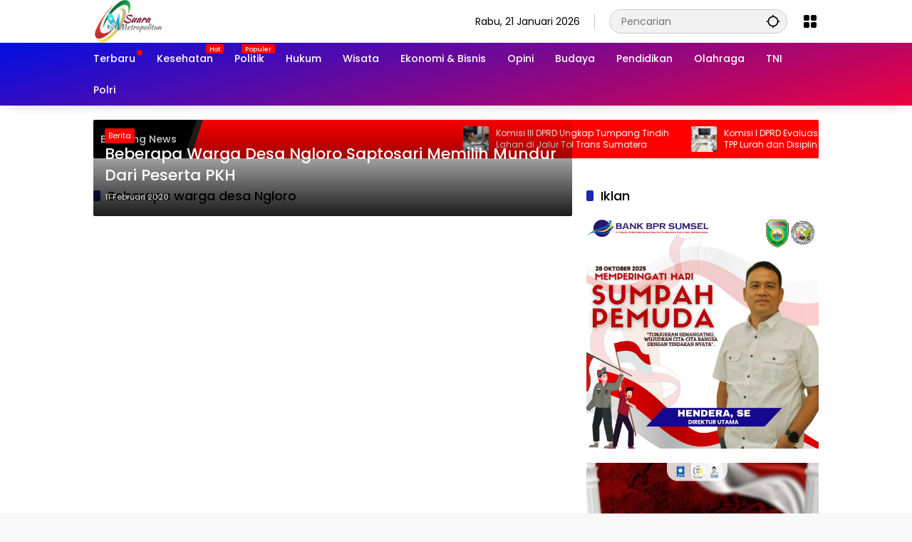

--- FILE ---
content_type: text/html; charset=UTF-8
request_url: https://suarametropolitan.com/tag/beberapa-warga-desa-ngloro/
body_size: 13905
content:
<!doctype html>
<html lang="id" prefix="og: https://ogp.me/ns#">
<head>
	<meta charset="UTF-8">
	<meta name="viewport" content="width=device-width, initial-scale=1">
	<link rel="profile" href="https://gmpg.org/xfn/11">

	<style>
#wpadminbar #wp-admin-bar-wccp_free_top_button .ab-icon:before {
	content: "\f160";
	color: #02CA02;
	top: 3px;
}
#wpadminbar #wp-admin-bar-wccp_free_top_button .ab-icon {
	transform: rotate(45deg);
}
</style>

<!-- Optimasi Mesin Pencari oleh Rank Math - https://rankmath.com/ -->
<title>Beberapa warga desa Ngloro Archives | SuaraMetropolitan</title>
<meta name="robots" content="follow, index, max-snippet:-1, max-video-preview:-1, max-image-preview:large"/>
<link rel="canonical" href="https://suarametropolitan.com/tag/beberapa-warga-desa-ngloro/" />
<meta property="og:locale" content="id_ID" />
<meta property="og:type" content="article" />
<meta property="og:title" content="Beberapa warga desa Ngloro Archives | SuaraMetropolitan" />
<meta property="og:url" content="https://suarametropolitan.com/tag/beberapa-warga-desa-ngloro/" />
<meta property="og:site_name" content="Suara Metropolitan" />
<meta name="twitter:card" content="summary_large_image" />
<meta name="twitter:title" content="Beberapa warga desa Ngloro Archives | SuaraMetropolitan" />
<meta name="twitter:label1" content="Pos" />
<meta name="twitter:data1" content="1" />
<script type="application/ld+json" class="rank-math-schema">{"@context":"https://schema.org","@graph":[{"@type":"Organization","@id":"https://suarametropolitan.com/#organization","name":"Suara Metropolitan","url":"https://suarametropolitan.com","logo":{"@type":"ImageObject","@id":"https://suarametropolitan.com/#logo","url":"https://suarametropolitan.com/wp-content/uploads/2023/12/LOGO.png","contentUrl":"https://suarametropolitan.com/wp-content/uploads/2023/12/LOGO.png","caption":"Suara Metropolitan","inLanguage":"id","width":"260","height":"60"}},{"@type":"WebSite","@id":"https://suarametropolitan.com/#website","url":"https://suarametropolitan.com","name":"Suara Metropolitan","publisher":{"@id":"https://suarametropolitan.com/#organization"},"inLanguage":"id"},{"@type":"BreadcrumbList","@id":"https://suarametropolitan.com/tag/beberapa-warga-desa-ngloro/#breadcrumb","itemListElement":[{"@type":"ListItem","position":"1","item":{"@id":"https://suarametropolitan.com","name":"Beranda"}},{"@type":"ListItem","position":"2","item":{"@id":"https://suarametropolitan.com/tag/beberapa-warga-desa-ngloro/","name":"Beberapa warga desa Ngloro"}}]},{"@type":"CollectionPage","@id":"https://suarametropolitan.com/tag/beberapa-warga-desa-ngloro/#webpage","url":"https://suarametropolitan.com/tag/beberapa-warga-desa-ngloro/","name":"Beberapa warga desa Ngloro Archives | SuaraMetropolitan","isPartOf":{"@id":"https://suarametropolitan.com/#website"},"inLanguage":"id","breadcrumb":{"@id":"https://suarametropolitan.com/tag/beberapa-warga-desa-ngloro/#breadcrumb"}}]}</script>
<!-- /Plugin WordPress Rank Math SEO -->

<link rel="alternate" type="application/rss+xml" title="SuaraMetropolitan &raquo; Feed" href="https://suarametropolitan.com/feed/" />
<link rel="alternate" type="application/rss+xml" title="SuaraMetropolitan &raquo; Umpan Komentar" href="https://suarametropolitan.com/comments/feed/" />
<link rel="alternate" type="application/rss+xml" title="SuaraMetropolitan &raquo; Beberapa warga desa Ngloro Umpan Tag" href="https://suarametropolitan.com/tag/beberapa-warga-desa-ngloro/feed/" />
<style id='wp-img-auto-sizes-contain-inline-css'>
img:is([sizes=auto i],[sizes^="auto," i]){contain-intrinsic-size:3000px 1500px}
/*# sourceURL=wp-img-auto-sizes-contain-inline-css */
</style>
<!-- <link rel='stylesheet' id='wpmedia-fonts-css' href='https://suarametropolitan.com/wp-content/fonts/775d1eec3c53eb691051b57b080dd898.css?ver=1.1.7' media='all' /> -->
<!-- <link rel='stylesheet' id='wpmedia-style-css' href='https://suarametropolitan.com/wp-content/themes/wpmedia/style.css?ver=1.1.7' media='all' /> -->
<link rel="stylesheet" type="text/css" href="//suarametropolitan.com/wp-content/cache/wpfc-minified/jr3kvajo/hdcnk.css" media="all"/>
<style id='wpmedia-style-inline-css'>
h1,h2,h3,h4,h5,h6,.reltitle,.site-title,.gmr-mainmenu ul > li > a,.gmr-secondmenu-dropdown ul > li > a,.gmr-sidemenu ul li a,.gmr-sidemenu .side-textsocial,.heading-text,.gmr-mobilemenu ul li a,#navigationamp ul li a{font-family:Poppins;font-weight:500;}h1 strong,h2 strong,h3 strong,h4 strong,h5 strong,h6 strong{font-weight:700;}.entry-content-single{font-size:16px;}body{font-family:Poppins;--font-reguler:400;--font-bold:700;--mainmenu-bgcolor:#ed0240;--mainmenu-secondbgcolor:#000fe5;--background-color:#f8f8f8;--main-color:#000000;--widget-title:#000000;--link-color-body:#000000;--hoverlink-color-body:#e81700;--border-color:#cccccc;--button-bgcolor:#3920c9;--button-color:#ffffff;--header-bgcolor:#ffffff;--topnav-color:#000000;--topnav-link-color:#000000;--topnav-linkhover-color:#d9091b;--mainmenu-color:#ffffff;--mainmenu-hovercolor:#f1c40f;--content-bgcolor:#ffffff;--content-greycolor:#555555;--greybody-bgcolor:#eeeeee;--footer-bgcolor:#ffffff;--footer-color:#666666;--footer-linkcolor:#212121;--footer-hover-linkcolor:#d9091b;}body,body.dark-theme{--scheme-color:#ff0000;--secondscheme-color:#1a26af;--mainmenu-direction:345deg;}/* Generate Using Cache */
/*# sourceURL=wpmedia-style-inline-css */
</style>
<script src="https://suarametropolitan.com/wp-includes/js/jquery/jquery.min.js?ver=3.7.1" id="jquery-core-js"></script>
<script src="https://suarametropolitan.com/wp-includes/js/jquery/jquery-migrate.min.js?ver=3.4.1" id="jquery-migrate-js"></script>
<link rel="https://api.w.org/" href="https://suarametropolitan.com/wp-json/" /><link rel="alternate" title="JSON" type="application/json" href="https://suarametropolitan.com/wp-json/wp/v2/tags/101" /><link rel="EditURI" type="application/rsd+xml" title="RSD" href="https://suarametropolitan.com/xmlrpc.php?rsd" />
<meta name="generator" content="WordPress 6.9" />
<script id="wpcp_disable_selection" type="text/javascript">
var image_save_msg='You are not allowed to save images!';
	var no_menu_msg='Context Menu disabled!';
	var smessage = "Maaf ya, kalau beritanya bagus di share saja.";

function disableEnterKey(e)
{
	var elemtype = e.target.tagName;
	
	elemtype = elemtype.toUpperCase();
	
	if (elemtype == "TEXT" || elemtype == "TEXTAREA" || elemtype == "INPUT" || elemtype == "PASSWORD" || elemtype == "SELECT" || elemtype == "OPTION" || elemtype == "EMBED")
	{
		elemtype = 'TEXT';
	}
	
	if (e.ctrlKey){
     var key;
     if(window.event)
          key = window.event.keyCode;     //IE
     else
          key = e.which;     //firefox (97)
    //if (key != 17) alert(key);
     if (elemtype!= 'TEXT' && (key == 97 || key == 65 || key == 67 || key == 99 || key == 88 || key == 120 || key == 26 || key == 85  || key == 86 || key == 83 || key == 43 || key == 73))
     {
		if(wccp_free_iscontenteditable(e)) return true;
		show_wpcp_message('You are not allowed to copy content or view source');
		return false;
     }else
     	return true;
     }
}


/*For contenteditable tags*/
function wccp_free_iscontenteditable(e)
{
	var e = e || window.event; // also there is no e.target property in IE. instead IE uses window.event.srcElement
  	
	var target = e.target || e.srcElement;

	var elemtype = e.target.nodeName;
	
	elemtype = elemtype.toUpperCase();
	
	var iscontenteditable = "false";
		
	if(typeof target.getAttribute!="undefined" ) iscontenteditable = target.getAttribute("contenteditable"); // Return true or false as string
	
	var iscontenteditable2 = false;
	
	if(typeof target.isContentEditable!="undefined" ) iscontenteditable2 = target.isContentEditable; // Return true or false as boolean

	if(target.parentElement.isContentEditable) iscontenteditable2 = true;
	
	if (iscontenteditable == "true" || iscontenteditable2 == true)
	{
		if(typeof target.style!="undefined" ) target.style.cursor = "text";
		
		return true;
	}
}

////////////////////////////////////
function disable_copy(e)
{	
	var e = e || window.event; // also there is no e.target property in IE. instead IE uses window.event.srcElement
	
	var elemtype = e.target.tagName;
	
	elemtype = elemtype.toUpperCase();
	
	if (elemtype == "TEXT" || elemtype == "TEXTAREA" || elemtype == "INPUT" || elemtype == "PASSWORD" || elemtype == "SELECT" || elemtype == "OPTION" || elemtype == "EMBED")
	{
		elemtype = 'TEXT';
	}
	
	if(wccp_free_iscontenteditable(e)) return true;
	
	var isSafari = /Safari/.test(navigator.userAgent) && /Apple Computer/.test(navigator.vendor);
	
	var checker_IMG = '';
	if (elemtype == "IMG" && checker_IMG == 'checked' && e.detail >= 2) {show_wpcp_message(alertMsg_IMG);return false;}
	if (elemtype != "TEXT")
	{
		if (smessage !== "" && e.detail == 2)
			show_wpcp_message(smessage);
		
		if (isSafari)
			return true;
		else
			return false;
	}	
}

//////////////////////////////////////////
function disable_copy_ie()
{
	var e = e || window.event;
	var elemtype = window.event.srcElement.nodeName;
	elemtype = elemtype.toUpperCase();
	if(wccp_free_iscontenteditable(e)) return true;
	if (elemtype == "IMG") {show_wpcp_message(alertMsg_IMG);return false;}
	if (elemtype != "TEXT" && elemtype != "TEXTAREA" && elemtype != "INPUT" && elemtype != "PASSWORD" && elemtype != "SELECT" && elemtype != "OPTION" && elemtype != "EMBED")
	{
		return false;
	}
}	
function reEnable()
{
	return true;
}
document.onkeydown = disableEnterKey;
document.onselectstart = disable_copy_ie;
if(navigator.userAgent.indexOf('MSIE')==-1)
{
	document.onmousedown = disable_copy;
	document.onclick = reEnable;
}
function disableSelection(target)
{
    //For IE This code will work
    if (typeof target.onselectstart!="undefined")
    target.onselectstart = disable_copy_ie;
    
    //For Firefox This code will work
    else if (typeof target.style.MozUserSelect!="undefined")
    {target.style.MozUserSelect="none";}
    
    //All other  (ie: Opera) This code will work
    else
    target.onmousedown=function(){return false}
    target.style.cursor = "default";
}
//Calling the JS function directly just after body load
window.onload = function(){disableSelection(document.body);};

//////////////////special for safari Start////////////////
var onlongtouch;
var timer;
var touchduration = 1000; //length of time we want the user to touch before we do something

var elemtype = "";
function touchstart(e) {
	var e = e || window.event;
  // also there is no e.target property in IE.
  // instead IE uses window.event.srcElement
  	var target = e.target || e.srcElement;
	
	elemtype = window.event.srcElement.nodeName;
	
	elemtype = elemtype.toUpperCase();
	
	if(!wccp_pro_is_passive()) e.preventDefault();
	if (!timer) {
		timer = setTimeout(onlongtouch, touchduration);
	}
}

function touchend() {
    //stops short touches from firing the event
    if (timer) {
        clearTimeout(timer);
        timer = null;
    }
	onlongtouch();
}

onlongtouch = function(e) { //this will clear the current selection if anything selected
	
	if (elemtype != "TEXT" && elemtype != "TEXTAREA" && elemtype != "INPUT" && elemtype != "PASSWORD" && elemtype != "SELECT" && elemtype != "EMBED" && elemtype != "OPTION")	
	{
		if (window.getSelection) {
			if (window.getSelection().empty) {  // Chrome
			window.getSelection().empty();
			} else if (window.getSelection().removeAllRanges) {  // Firefox
			window.getSelection().removeAllRanges();
			}
		} else if (document.selection) {  // IE?
			document.selection.empty();
		}
		return false;
	}
};

document.addEventListener("DOMContentLoaded", function(event) { 
    window.addEventListener("touchstart", touchstart, false);
    window.addEventListener("touchend", touchend, false);
});

function wccp_pro_is_passive() {

  var cold = false,
  hike = function() {};

  try {
	  const object1 = {};
  var aid = Object.defineProperty(object1, 'passive', {
  get() {cold = true}
  });
  window.addEventListener('test', hike, aid);
  window.removeEventListener('test', hike, aid);
  } catch (e) {}

  return cold;
}
/*special for safari End*/
</script>
<script id="wpcp_disable_Right_Click" type="text/javascript">
document.ondragstart = function() { return false;}
	function nocontext(e) {
	   return false;
	}
	document.oncontextmenu = nocontext;
</script>
<style>
.unselectable
{
-moz-user-select:none;
-webkit-user-select:none;
cursor: default;
}
html
{
-webkit-touch-callout: none;
-webkit-user-select: none;
-khtml-user-select: none;
-moz-user-select: none;
-ms-user-select: none;
user-select: none;
-webkit-tap-highlight-color: rgba(0,0,0,0);
}
</style>
<script id="wpcp_css_disable_selection" type="text/javascript">
var e = document.getElementsByTagName('body')[0];
if(e)
{
	e.setAttribute('unselectable',"on");
}
</script>
<script id="google_gtagjs" src="https://www.googletagmanager.com/gtag/js?id=G-2NRDYLD9T8" async></script>
<script id="google_gtagjs-inline">
window.dataLayer = window.dataLayer || [];function gtag(){dataLayer.push(arguments);}gtag('js', new Date());gtag('config', 'G-2NRDYLD9T8', {} );
</script>
<link rel="icon" href="https://suarametropolitan.com/wp-content/uploads/2023/10/cropped-sm-siteidentity-32x32.png" sizes="32x32" />
<link rel="icon" href="https://suarametropolitan.com/wp-content/uploads/2023/10/cropped-sm-siteidentity-192x192.png" sizes="192x192" />
<link rel="apple-touch-icon" href="https://suarametropolitan.com/wp-content/uploads/2023/10/cropped-sm-siteidentity-180x180.png" />
<meta name="msapplication-TileImage" content="https://suarametropolitan.com/wp-content/uploads/2023/10/cropped-sm-siteidentity-270x270.png" />
		<style id="wp-custom-css">
			.wp-polls .Buttons {
	border: 1px solid #BFBFBF;
	background-color: #000;
	color: #ff0000;
	font-size: 1.2em; 
  font-weight: 400;
	width: 50%
}

.wp-polls .Buttons:hover {
	border: 1px solid #ff0000;
	background-color: #000;
	color: #ff0000;
	cursor: url(https://rampmetal.com/downloads/cursor.gif), url(https://rampmetal.com/downloads/cursor.cur), default !important;
}

.wp-polls a {
	color: #ff0000 !important;
	font-size: 1.2em; 
	cursor: url(https://rampmetal.com/downloads/cursor.gif), url(https://rampmetal.com/downloads/cursor.cur), default;
}

.wp-polls a:hover {
	color: #c8c8c8 !important;
}		</style>
		<style id='global-styles-inline-css'>
:root{--wp--preset--aspect-ratio--square: 1;--wp--preset--aspect-ratio--4-3: 4/3;--wp--preset--aspect-ratio--3-4: 3/4;--wp--preset--aspect-ratio--3-2: 3/2;--wp--preset--aspect-ratio--2-3: 2/3;--wp--preset--aspect-ratio--16-9: 16/9;--wp--preset--aspect-ratio--9-16: 9/16;--wp--preset--color--black: #000000;--wp--preset--color--cyan-bluish-gray: #abb8c3;--wp--preset--color--white: #ffffff;--wp--preset--color--pale-pink: #f78da7;--wp--preset--color--vivid-red: #cf2e2e;--wp--preset--color--luminous-vivid-orange: #ff6900;--wp--preset--color--luminous-vivid-amber: #fcb900;--wp--preset--color--light-green-cyan: #7bdcb5;--wp--preset--color--vivid-green-cyan: #00d084;--wp--preset--color--pale-cyan-blue: #8ed1fc;--wp--preset--color--vivid-cyan-blue: #0693e3;--wp--preset--color--vivid-purple: #9b51e0;--wp--preset--gradient--vivid-cyan-blue-to-vivid-purple: linear-gradient(135deg,rgb(6,147,227) 0%,rgb(155,81,224) 100%);--wp--preset--gradient--light-green-cyan-to-vivid-green-cyan: linear-gradient(135deg,rgb(122,220,180) 0%,rgb(0,208,130) 100%);--wp--preset--gradient--luminous-vivid-amber-to-luminous-vivid-orange: linear-gradient(135deg,rgb(252,185,0) 0%,rgb(255,105,0) 100%);--wp--preset--gradient--luminous-vivid-orange-to-vivid-red: linear-gradient(135deg,rgb(255,105,0) 0%,rgb(207,46,46) 100%);--wp--preset--gradient--very-light-gray-to-cyan-bluish-gray: linear-gradient(135deg,rgb(238,238,238) 0%,rgb(169,184,195) 100%);--wp--preset--gradient--cool-to-warm-spectrum: linear-gradient(135deg,rgb(74,234,220) 0%,rgb(151,120,209) 20%,rgb(207,42,186) 40%,rgb(238,44,130) 60%,rgb(251,105,98) 80%,rgb(254,248,76) 100%);--wp--preset--gradient--blush-light-purple: linear-gradient(135deg,rgb(255,206,236) 0%,rgb(152,150,240) 100%);--wp--preset--gradient--blush-bordeaux: linear-gradient(135deg,rgb(254,205,165) 0%,rgb(254,45,45) 50%,rgb(107,0,62) 100%);--wp--preset--gradient--luminous-dusk: linear-gradient(135deg,rgb(255,203,112) 0%,rgb(199,81,192) 50%,rgb(65,88,208) 100%);--wp--preset--gradient--pale-ocean: linear-gradient(135deg,rgb(255,245,203) 0%,rgb(182,227,212) 50%,rgb(51,167,181) 100%);--wp--preset--gradient--electric-grass: linear-gradient(135deg,rgb(202,248,128) 0%,rgb(113,206,126) 100%);--wp--preset--gradient--midnight: linear-gradient(135deg,rgb(2,3,129) 0%,rgb(40,116,252) 100%);--wp--preset--font-size--small: 13px;--wp--preset--font-size--medium: 20px;--wp--preset--font-size--large: 36px;--wp--preset--font-size--x-large: 42px;--wp--preset--spacing--20: 0.44rem;--wp--preset--spacing--30: 0.67rem;--wp--preset--spacing--40: 1rem;--wp--preset--spacing--50: 1.5rem;--wp--preset--spacing--60: 2.25rem;--wp--preset--spacing--70: 3.38rem;--wp--preset--spacing--80: 5.06rem;--wp--preset--shadow--natural: 6px 6px 9px rgba(0, 0, 0, 0.2);--wp--preset--shadow--deep: 12px 12px 50px rgba(0, 0, 0, 0.4);--wp--preset--shadow--sharp: 6px 6px 0px rgba(0, 0, 0, 0.2);--wp--preset--shadow--outlined: 6px 6px 0px -3px rgb(255, 255, 255), 6px 6px rgb(0, 0, 0);--wp--preset--shadow--crisp: 6px 6px 0px rgb(0, 0, 0);}:where(.is-layout-flex){gap: 0.5em;}:where(.is-layout-grid){gap: 0.5em;}body .is-layout-flex{display: flex;}.is-layout-flex{flex-wrap: wrap;align-items: center;}.is-layout-flex > :is(*, div){margin: 0;}body .is-layout-grid{display: grid;}.is-layout-grid > :is(*, div){margin: 0;}:where(.wp-block-columns.is-layout-flex){gap: 2em;}:where(.wp-block-columns.is-layout-grid){gap: 2em;}:where(.wp-block-post-template.is-layout-flex){gap: 1.25em;}:where(.wp-block-post-template.is-layout-grid){gap: 1.25em;}.has-black-color{color: var(--wp--preset--color--black) !important;}.has-cyan-bluish-gray-color{color: var(--wp--preset--color--cyan-bluish-gray) !important;}.has-white-color{color: var(--wp--preset--color--white) !important;}.has-pale-pink-color{color: var(--wp--preset--color--pale-pink) !important;}.has-vivid-red-color{color: var(--wp--preset--color--vivid-red) !important;}.has-luminous-vivid-orange-color{color: var(--wp--preset--color--luminous-vivid-orange) !important;}.has-luminous-vivid-amber-color{color: var(--wp--preset--color--luminous-vivid-amber) !important;}.has-light-green-cyan-color{color: var(--wp--preset--color--light-green-cyan) !important;}.has-vivid-green-cyan-color{color: var(--wp--preset--color--vivid-green-cyan) !important;}.has-pale-cyan-blue-color{color: var(--wp--preset--color--pale-cyan-blue) !important;}.has-vivid-cyan-blue-color{color: var(--wp--preset--color--vivid-cyan-blue) !important;}.has-vivid-purple-color{color: var(--wp--preset--color--vivid-purple) !important;}.has-black-background-color{background-color: var(--wp--preset--color--black) !important;}.has-cyan-bluish-gray-background-color{background-color: var(--wp--preset--color--cyan-bluish-gray) !important;}.has-white-background-color{background-color: var(--wp--preset--color--white) !important;}.has-pale-pink-background-color{background-color: var(--wp--preset--color--pale-pink) !important;}.has-vivid-red-background-color{background-color: var(--wp--preset--color--vivid-red) !important;}.has-luminous-vivid-orange-background-color{background-color: var(--wp--preset--color--luminous-vivid-orange) !important;}.has-luminous-vivid-amber-background-color{background-color: var(--wp--preset--color--luminous-vivid-amber) !important;}.has-light-green-cyan-background-color{background-color: var(--wp--preset--color--light-green-cyan) !important;}.has-vivid-green-cyan-background-color{background-color: var(--wp--preset--color--vivid-green-cyan) !important;}.has-pale-cyan-blue-background-color{background-color: var(--wp--preset--color--pale-cyan-blue) !important;}.has-vivid-cyan-blue-background-color{background-color: var(--wp--preset--color--vivid-cyan-blue) !important;}.has-vivid-purple-background-color{background-color: var(--wp--preset--color--vivid-purple) !important;}.has-black-border-color{border-color: var(--wp--preset--color--black) !important;}.has-cyan-bluish-gray-border-color{border-color: var(--wp--preset--color--cyan-bluish-gray) !important;}.has-white-border-color{border-color: var(--wp--preset--color--white) !important;}.has-pale-pink-border-color{border-color: var(--wp--preset--color--pale-pink) !important;}.has-vivid-red-border-color{border-color: var(--wp--preset--color--vivid-red) !important;}.has-luminous-vivid-orange-border-color{border-color: var(--wp--preset--color--luminous-vivid-orange) !important;}.has-luminous-vivid-amber-border-color{border-color: var(--wp--preset--color--luminous-vivid-amber) !important;}.has-light-green-cyan-border-color{border-color: var(--wp--preset--color--light-green-cyan) !important;}.has-vivid-green-cyan-border-color{border-color: var(--wp--preset--color--vivid-green-cyan) !important;}.has-pale-cyan-blue-border-color{border-color: var(--wp--preset--color--pale-cyan-blue) !important;}.has-vivid-cyan-blue-border-color{border-color: var(--wp--preset--color--vivid-cyan-blue) !important;}.has-vivid-purple-border-color{border-color: var(--wp--preset--color--vivid-purple) !important;}.has-vivid-cyan-blue-to-vivid-purple-gradient-background{background: var(--wp--preset--gradient--vivid-cyan-blue-to-vivid-purple) !important;}.has-light-green-cyan-to-vivid-green-cyan-gradient-background{background: var(--wp--preset--gradient--light-green-cyan-to-vivid-green-cyan) !important;}.has-luminous-vivid-amber-to-luminous-vivid-orange-gradient-background{background: var(--wp--preset--gradient--luminous-vivid-amber-to-luminous-vivid-orange) !important;}.has-luminous-vivid-orange-to-vivid-red-gradient-background{background: var(--wp--preset--gradient--luminous-vivid-orange-to-vivid-red) !important;}.has-very-light-gray-to-cyan-bluish-gray-gradient-background{background: var(--wp--preset--gradient--very-light-gray-to-cyan-bluish-gray) !important;}.has-cool-to-warm-spectrum-gradient-background{background: var(--wp--preset--gradient--cool-to-warm-spectrum) !important;}.has-blush-light-purple-gradient-background{background: var(--wp--preset--gradient--blush-light-purple) !important;}.has-blush-bordeaux-gradient-background{background: var(--wp--preset--gradient--blush-bordeaux) !important;}.has-luminous-dusk-gradient-background{background: var(--wp--preset--gradient--luminous-dusk) !important;}.has-pale-ocean-gradient-background{background: var(--wp--preset--gradient--pale-ocean) !important;}.has-electric-grass-gradient-background{background: var(--wp--preset--gradient--electric-grass) !important;}.has-midnight-gradient-background{background: var(--wp--preset--gradient--midnight) !important;}.has-small-font-size{font-size: var(--wp--preset--font-size--small) !important;}.has-medium-font-size{font-size: var(--wp--preset--font-size--medium) !important;}.has-large-font-size{font-size: var(--wp--preset--font-size--large) !important;}.has-x-large-font-size{font-size: var(--wp--preset--font-size--x-large) !important;}
/*# sourceURL=global-styles-inline-css */
</style>
</head>

<body class="archive tag tag-beberapa-warga-desa-ngloro tag-101 wp-custom-logo wp-embed-responsive wp-theme-wpmedia unselectable idtheme kentooz hfeed">
	<a class="skip-link screen-reader-text" href="#primary">Langsung ke konten</a>
		<div id="page" class="site">
		<div id="topnavwrap" class="gmr-topnavwrap clearfix">
			<div class="container">
				<header id="masthead" class="list-flex site-header">
					<div class="row-flex gmr-navleft">
						<div class="site-branding">
							<div class="gmr-logo"><a class="custom-logo-link" href="https://suarametropolitan.com/" title="SuaraMetropolitan" rel="home"><img class="custom-logo" src="https://suarametropolitan.com/wp-content/uploads/2023/12/LOGO.png" width="260" height="60" alt="SuaraMetropolitan" loading="lazy" /></a></div>						</div><!-- .site-branding -->
					</div>

					<div class="row-flex gmr-navright">
						<span class="gmr-top-date" data-lang="id"></span><div class="gmr-search desktop-only">
				<form method="get" class="gmr-searchform searchform" action="https://suarametropolitan.com/">
					<input type="text" name="s" id="s" placeholder="Pencarian" />
					<input type="hidden" name="post_type[]" value="post" />
					<button type="submit" role="button" class="gmr-search-submit gmr-search-icon" aria-label="Kirim">
						<svg xmlns="http://www.w3.org/2000/svg" height="24px" viewBox="0 0 24 24" width="24px" fill="currentColor"><path d="M0 0h24v24H0V0z" fill="none"/><path d="M20.94 11c-.46-4.17-3.77-7.48-7.94-7.94V1h-2v2.06C6.83 3.52 3.52 6.83 3.06 11H1v2h2.06c.46 4.17 3.77 7.48 7.94 7.94V23h2v-2.06c4.17-.46 7.48-3.77 7.94-7.94H23v-2h-2.06zM12 19c-3.87 0-7-3.13-7-7s3.13-7 7-7 7 3.13 7 7-3.13 7-7 7z"/></svg>
					</button>
				</form>
			</div><div class="gmr-menugrid-btn gmrclick-container"><button id="menugrid-button" class="topnav-button gmrbtnclick" aria-label="Buka Menu"><svg xmlns="http://www.w3.org/2000/svg" enable-background="new 0 0 24 24" height="24px" viewBox="0 0 24 24" width="24px" fill="currentColor"><g><rect fill="none" height="24" width="24"/></g><g><g><path d="M5,11h4c1.1,0,2-0.9,2-2V5c0-1.1-0.9-2-2-2H5C3.9,3,3,3.9,3,5v4C3,10.1,3.9,11,5,11z"/><path d="M5,21h4c1.1,0,2-0.9,2-2v-4c0-1.1-0.9-2-2-2H5c-1.1,0-2,0.9-2,2v4C3,20.1,3.9,21,5,21z"/><path d="M13,5v4c0,1.1,0.9,2,2,2h4c1.1,0,2-0.9,2-2V5c0-1.1-0.9-2-2-2h-4C13.9,3,13,3.9,13,5z"/><path d="M15,21h4c1.1,0,2-0.9,2-2v-4c0-1.1-0.9-2-2-2h-4c-1.1,0-2,0.9-2,2v4C13,20.1,13.9,21,15,21z"/></g></g></svg></button><div id="dropdown-container" class="gmr-secondmenu-dropdown gmr-dropdown"><ul id="secondary-menu" class="menu"><li id="menu-item-967" class="menu-dot menu-item menu-item-type-custom menu-item-object-custom menu-item-home menu-item-967"><a href="https://suarametropolitan.com">Terbaru</a></li>
<li id="menu-item-7955" class="menu-new menu-item menu-item-type-taxonomy menu-item-object-category menu-item-7955"><a href="https://suarametropolitan.com/kesehatan/" data-desciption="Hot">Kesehatan</a></li>
<li id="menu-item-7912" class="menu-new menu-item menu-item-type-taxonomy menu-item-object-category menu-item-7912"><a href="https://suarametropolitan.com/politik/" data-desciption="Populer">Politik</a></li>
<li id="menu-item-8020" class="menu-item menu-item-type-taxonomy menu-item-object-category menu-item-8020"><a href="https://suarametropolitan.com/hukum/">Hukum</a></li>
<li id="menu-item-8024" class="menu-item menu-item-type-taxonomy menu-item-object-category menu-item-8024"><a href="https://suarametropolitan.com/wisata-budaya/">Wisata</a></li>
<li id="menu-item-7910" class="menu-item menu-item-type-taxonomy menu-item-object-category menu-item-7910"><a href="https://suarametropolitan.com/ekonomi-bisnis/">Ekonomi &amp; Bisnis</a></li>
<li id="menu-item-11144" class="menu-item menu-item-type-taxonomy menu-item-object-category menu-item-11144"><a href="https://suarametropolitan.com/opini/">Opini</a></li>
<li id="menu-item-8025" class="menu-item menu-item-type-taxonomy menu-item-object-category menu-item-8025"><a href="https://suarametropolitan.com/budaya/">Budaya</a></li>
<li id="menu-item-7911" class="menu-item menu-item-type-taxonomy menu-item-object-category menu-item-7911"><a href="https://suarametropolitan.com/pendidikan/">Pendidikan</a></li>
<li id="menu-item-7913" class="menu-item menu-item-type-taxonomy menu-item-object-category menu-item-7913"><a href="https://suarametropolitan.com/olahraga/">Olahraga</a></li>
<li id="menu-item-12683" class="menu-item menu-item-type-taxonomy menu-item-object-category menu-item-12683"><a href="https://suarametropolitan.com/tni/">TNI</a></li>
<li id="menu-item-12684" class="menu-item menu-item-type-taxonomy menu-item-object-category menu-item-12684"><a href="https://suarametropolitan.com/polri/">Polri</a></li>
</ul></div></div><button id="gmr-responsive-menu" role="button" class="mobile-only" aria-label="Menu" data-target="#gmr-sidemenu-id" data-toggle="onoffcanvas" aria-expanded="false" rel="nofollow"><svg xmlns="http://www.w3.org/2000/svg" width="24" height="24" viewBox="0 0 24 24"><path fill="currentColor" d="m19.31 18.9l3.08 3.1L21 23.39l-3.12-3.07c-.69.43-1.51.68-2.38.68c-2.5 0-4.5-2-4.5-4.5s2-4.5 4.5-4.5s4.5 2 4.5 4.5c0 .88-.25 1.71-.69 2.4m-3.81.1a2.5 2.5 0 0 0 0-5a2.5 2.5 0 0 0 0 5M21 4v2H3V4h18M3 16v-2h6v2H3m0-5V9h18v2h-2.03c-1.01-.63-2.2-1-3.47-1s-2.46.37-3.47 1H3Z"/></svg></button>					</div>
				</header>
			</div><!-- .container -->
			<nav id="main-nav" class="main-navigation gmr-mainmenu">
				<div class="container">
					<ul id="primary-menu" class="menu"><li class="menu-dot menu-item menu-item-type-custom menu-item-object-custom menu-item-home menu-item-967"><a href="https://suarametropolitan.com"><span>Terbaru</span></a></li>
<li class="menu-new menu-item menu-item-type-taxonomy menu-item-object-category menu-item-7955"><a href="https://suarametropolitan.com/kesehatan/" data-desciption="Hot"><span>Kesehatan</span></a></li>
<li class="menu-new menu-item menu-item-type-taxonomy menu-item-object-category menu-item-7912"><a href="https://suarametropolitan.com/politik/" data-desciption="Populer"><span>Politik</span></a></li>
<li class="menu-item menu-item-type-taxonomy menu-item-object-category menu-item-8020"><a href="https://suarametropolitan.com/hukum/"><span>Hukum</span></a></li>
<li class="menu-item menu-item-type-taxonomy menu-item-object-category menu-item-8024"><a href="https://suarametropolitan.com/wisata-budaya/"><span>Wisata</span></a></li>
<li class="menu-item menu-item-type-taxonomy menu-item-object-category menu-item-7910"><a href="https://suarametropolitan.com/ekonomi-bisnis/"><span>Ekonomi &amp; Bisnis</span></a></li>
<li class="menu-item menu-item-type-taxonomy menu-item-object-category menu-item-11144"><a href="https://suarametropolitan.com/opini/"><span>Opini</span></a></li>
<li class="menu-item menu-item-type-taxonomy menu-item-object-category menu-item-8025"><a href="https://suarametropolitan.com/budaya/"><span>Budaya</span></a></li>
<li class="menu-item menu-item-type-taxonomy menu-item-object-category menu-item-7911"><a href="https://suarametropolitan.com/pendidikan/"><span>Pendidikan</span></a></li>
<li class="menu-item menu-item-type-taxonomy menu-item-object-category menu-item-7913"><a href="https://suarametropolitan.com/olahraga/"><span>Olahraga</span></a></li>
<li class="menu-item menu-item-type-taxonomy menu-item-object-category menu-item-12683"><a href="https://suarametropolitan.com/tni/"><span>TNI</span></a></li>
<li class="menu-item menu-item-type-taxonomy menu-item-object-category menu-item-12684"><a href="https://suarametropolitan.com/polri/"><span>Polri</span></a></li>
</ul>				</div>
			</nav><!-- #main-nav -->
		</div><!-- #topnavwrap -->

				
					<div class="container">
				<div class="gmr-topnotification">
					<div class="list-flex">
						<div class="row-flex text-marquee heading-text">
							Breaking News						</div>

						<div class="row-flex wrap-marquee">
							<div class="row-flex marquee">
											<div class="marquee-content">
					<a class="post-thumbnail" href="https://suarametropolitan.com/komisi-iii-dprd-ungkap-tumpang-tindih-lahan-di-jalur-tol-trans-sumatera/" title="Komisi III DPRD Ungkap Tumpang Tindih Lahan di Jalur Tol Trans Sumatera">
						<img width="80" height="80" src="https://suarametropolitan.com/wp-content/uploads/2026/01/IMG-20260121-WA0023-80x80.jpg" class="attachment-thumbnail size-thumbnail wp-post-image" alt="Komisi III DPRD Ungkap Tumpang Tindih Lahan di Jalur Tol Trans Sumatera" decoding="async" />					</a>
					<a href="https://suarametropolitan.com/komisi-iii-dprd-ungkap-tumpang-tindih-lahan-di-jalur-tol-trans-sumatera/" class="gmr-recent-marquee" title="Komisi III DPRD Ungkap Tumpang Tindih Lahan di Jalur Tol Trans Sumatera">Komisi III DPRD Ungkap Tumpang Tindih Lahan di Jalur Tol Trans Sumatera</a>
					</div>
								<div class="marquee-content">
					<a class="post-thumbnail" href="https://suarametropolitan.com/komisi-i-dprd-evaluasi-kinerja-opd-soroti-tpp-lurah-dan-disiplin-asn/" title="Komisi I DPRD Evaluasi Kinerja OPD, Soroti TPP Lurah dan Disiplin ASN">
						<img width="80" height="80" src="https://suarametropolitan.com/wp-content/uploads/2026/01/IMG-20260121-WA0022-80x80.jpg" class="attachment-thumbnail size-thumbnail wp-post-image" alt="Komisi I DPRD Evaluasi Kinerja OPD, Soroti TPP Lurah dan Disiplin ASN" decoding="async" />					</a>
					<a href="https://suarametropolitan.com/komisi-i-dprd-evaluasi-kinerja-opd-soroti-tpp-lurah-dan-disiplin-asn/" class="gmr-recent-marquee" title="Komisi I DPRD Evaluasi Kinerja OPD, Soroti TPP Lurah dan Disiplin ASN">Komisi I DPRD Evaluasi Kinerja OPD, Soroti TPP Lurah dan Disiplin ASN</a>
					</div>
								<div class="marquee-content">
					<a class="post-thumbnail" href="https://suarametropolitan.com/menkes-sebut-angka-gangguan-jiwa-di-indonesia-bisa-capai-28-juta-orang/" title="Menkes Sebut Angka Gangguan Jiwa di Indonesia Bisa Capai 28 Juta Orang">
						<img width="80" height="80" src="https://suarametropolitan.com/wp-content/uploads/2026/01/176793958369609dff259f09.59385999-80x80.jpg" class="attachment-thumbnail size-thumbnail wp-post-image" alt="Menkes Sebut Angka Gangguan Jiwa di Indonesia Bisa Capai 28 Juta Orang" decoding="async" />					</a>
					<a href="https://suarametropolitan.com/menkes-sebut-angka-gangguan-jiwa-di-indonesia-bisa-capai-28-juta-orang/" class="gmr-recent-marquee" title="Menkes Sebut Angka Gangguan Jiwa di Indonesia Bisa Capai 28 Juta Orang">Menkes Sebut Angka Gangguan Jiwa di Indonesia Bisa Capai 28 Juta Orang</a>
					</div>
								<div class="marquee-content">
					<a class="post-thumbnail" href="https://suarametropolitan.com/tak-hanya-tangkap-kpk-perkuat-perang-nilai-antikorupsi-bersama-muhammadiyah/" title="Tak Hanya Tangkap, KPK Perkuat Perang Nilai Antikorupsi Bersama Muhammadiyah">
						<img width="80" height="80" src="https://suarametropolitan.com/wp-content/uploads/2026/01/IMG-20260120-WA0110-80x80.jpg" class="attachment-thumbnail size-thumbnail wp-post-image" alt="Tak Hanya Tangkap, KPK Perkuat Perang Nilai Antikorupsi Bersama Muhammadiyah" decoding="async" />					</a>
					<a href="https://suarametropolitan.com/tak-hanya-tangkap-kpk-perkuat-perang-nilai-antikorupsi-bersama-muhammadiyah/" class="gmr-recent-marquee" title="Tak Hanya Tangkap, KPK Perkuat Perang Nilai Antikorupsi Bersama Muhammadiyah">Tak Hanya Tangkap, KPK Perkuat Perang Nilai Antikorupsi Bersama Muhammadiyah</a>
					</div>
								<div class="marquee-content">
					<a class="post-thumbnail" href="https://suarametropolitan.com/32-provinsi-gagal-capai-target-imunisasi-dpr-soroti-kinerja-kemenkes/" title="32 Provinsi Gagal Capai Target Imunisasi, DPR Soroti Kinerja Kemenkes">
						<img width="80" height="80" src="https://suarametropolitan.com/wp-content/uploads/2026/01/IMG-20260120-WA0107-80x80.jpg" class="attachment-thumbnail size-thumbnail wp-post-image" alt="32 Provinsi Gagal Capai Target Imunisasi, DPR Soroti Kinerja Kemenkes" decoding="async" />					</a>
					<a href="https://suarametropolitan.com/32-provinsi-gagal-capai-target-imunisasi-dpr-soroti-kinerja-kemenkes/" class="gmr-recent-marquee" title="32 Provinsi Gagal Capai Target Imunisasi, DPR Soroti Kinerja Kemenkes">32 Provinsi Gagal Capai Target Imunisasi, DPR Soroti Kinerja Kemenkes</a>
					</div>
											</div>
						</div>
					</div>
				</div>
			</div>
			
		<div class="gmr-topbanner text-center"><div class="container">
</div></div>
		<div id="content" class="gmr-content">
			<div class="container">
				<div class="row">

	<main id="primary" class="site-main col-md-8">

					<header class="page-header">
				<h1 class="page-title sub-title">Beberapa warga desa Ngloro</h1>			</header><!-- .page-header -->

			<div class="idt-contentbig">
<article id="post-310" class="post type-post idt-cbbox hentry">
	<div class="box-bigitem">
					<a class="post-thumbnail" href="https://suarametropolitan.com/beberapa-warga-desa-ngloro-saptosari-memilih-mundur-dari-peserta-pkh/" title="Beberapa Warga Desa Ngloro Saptosari Memilih Mundur Dari Peserta PKH">
							</a>
					<div class="box-content">
			<span class="cat-links-content"><a href="https://suarametropolitan.com/berita/" title="Lihat semua posts di Berita">Berita</a></span>			<h2 class="entry-title"><a href="https://suarametropolitan.com/beberapa-warga-desa-ngloro-saptosari-memilih-mundur-dari-peserta-pkh/" title="Beberapa Warga Desa Ngloro Saptosari Memilih Mundur Dari Peserta PKH" rel="bookmark">Beberapa Warga Desa Ngloro Saptosari Memilih Mundur Dari Peserta PKH</a></h2>			<div class="gmr-meta-topic"><span class="meta-content"><span class="posted-on"><time class="entry-date published updated" datetime="2020-02-11T06:59:40+07:00">11 Februari 2020</time></span></span></div>			<div class="entry-footer entry-footer-archive">
				<div class="posted-by"> <span class="author vcard"><a class="url fn n" href="https://suarametropolitan.com/author/suarametropolitan/" title="SuaraMetropolitan">SuaraMetropolitan</a></span></div>			</div><!-- .entry-footer -->
		</div>
	</div>
</article><!-- #post-310 -->
</div>
			<div id="infinite-container"></div>
				<div class="text-center">
					<div class="page-load-status">
						<div class="loader-ellips infinite-scroll-request gmr-ajax-load-wrapper gmr-loader">
							<div class="gmr-loaderwrap">
								<div class="gmr-ajax-loader">
									<div class="gmr-loader1"></div>
									<div class="gmr-loader2"></div>
									<div class="gmr-loader3"></div>
									<div class="gmr-loader4"></div>
								</div>
							</div>
						</div>
						<p class="infinite-scroll-last">Tidak Ada Postingan Lagi.</p>
						<p class="infinite-scroll-error">Tidak ada lagi halaman untuk dimuat.</p>
					</div></div>
				
	</main><!-- #main -->


<aside id="secondary" class="widget-area col-md-4 pos-sticky">
	<section id="media_image-24" class="widget widget_media_image"><h2 class="widget-title">Iklan</h2><a href="https://suarametropolitan.com"><img width="1080" height="1080" src="https://suarametropolitan.com/wp-content/uploads/2025/10/Gambar-WhatsApp-2025-10-28-pukul-09.08.51_b633f6eb.jpg" class="image wp-image-21401  attachment-full size-full" alt="" style="max-width: 100%; height: auto;" title="Iklan" decoding="async" loading="lazy" srcset="https://suarametropolitan.com/wp-content/uploads/2025/10/Gambar-WhatsApp-2025-10-28-pukul-09.08.51_b633f6eb.jpg 1080w, https://suarametropolitan.com/wp-content/uploads/2025/10/Gambar-WhatsApp-2025-10-28-pukul-09.08.51_b633f6eb-80x80.jpg 80w" sizes="auto, (max-width: 1080px) 100vw, 1080px" /></a></section><section id="media_image-20" class="widget widget_media_image"><a href="https://suarametropolitan.com"><img width="1080" height="1350" src="https://suarametropolitan.com/wp-content/uploads/2025/10/Iklan.jpg" class="image wp-image-20869  attachment-full size-full" alt="" style="max-width: 100%; height: auto;" decoding="async" loading="lazy" /></a></section><section id="media_image-22" class="widget widget_media_image"><a href="https://suarametropolitan.com"><img width="1080" height="1080" src="https://suarametropolitan.com/wp-content/uploads/2025/08/Gambar-WhatsApp-2025-08-07-pukul-08.23.01_fd649328.jpg" class="image wp-image-19560  attachment-full size-full" alt="" style="max-width: 100%; height: auto;" decoding="async" loading="lazy" srcset="https://suarametropolitan.com/wp-content/uploads/2025/08/Gambar-WhatsApp-2025-08-07-pukul-08.23.01_fd649328.jpg 1080w, https://suarametropolitan.com/wp-content/uploads/2025/08/Gambar-WhatsApp-2025-08-07-pukul-08.23.01_fd649328-80x80.jpg 80w" sizes="auto, (max-width: 1080px) 100vw, 1080px" /></a></section><section id="media_image-21" class="widget widget_media_image"><a href="https://suarametroplitan.com"><img width="1080" height="1080" src="https://suarametropolitan.com/wp-content/uploads/2025/08/HUT-RI-ke-80-Raimon-Lauri-AR.png" class="image wp-image-19515  attachment-full size-full" alt="" style="max-width: 100%; height: auto;" decoding="async" loading="lazy" srcset="https://suarametropolitan.com/wp-content/uploads/2025/08/HUT-RI-ke-80-Raimon-Lauri-AR.png 1080w, https://suarametropolitan.com/wp-content/uploads/2025/08/HUT-RI-ke-80-Raimon-Lauri-AR-80x80.png 80w" sizes="auto, (max-width: 1080px) 100vw, 1080px" /></a></section><section id="media_image-19" class="widget widget_media_image"><a href="https://suarametropolitan.com"><img width="1080" height="1080" src="https://suarametropolitan.com/wp-content/uploads/2025/08/HUT-RI-ke-80-Diana-Anggota-DPRD-Palembang.png" class="image wp-image-19415  attachment-full size-full" alt="" style="max-width: 100%; height: auto;" decoding="async" loading="lazy" srcset="https://suarametropolitan.com/wp-content/uploads/2025/08/HUT-RI-ke-80-Diana-Anggota-DPRD-Palembang.png 1080w, https://suarametropolitan.com/wp-content/uploads/2025/08/HUT-RI-ke-80-Diana-Anggota-DPRD-Palembang-80x80.png 80w" sizes="auto, (max-width: 1080px) 100vw, 1080px" /></a></section><section id="media_image-18" class="widget widget_media_image"><a href="https://suarametropolitan.com"><img width="1080" height="1080" src="https://suarametropolitan.com/wp-content/uploads/2025/08/HUT-RI-ke-80-Direktur-PT-SP2J.png" class="image wp-image-19414  attachment-full size-full" alt="" style="max-width: 100%; height: auto;" decoding="async" loading="lazy" srcset="https://suarametropolitan.com/wp-content/uploads/2025/08/HUT-RI-ke-80-Direktur-PT-SP2J.png 1080w, https://suarametropolitan.com/wp-content/uploads/2025/08/HUT-RI-ke-80-Direktur-PT-SP2J-80x80.png 80w" sizes="auto, (max-width: 1080px) 100vw, 1080px" /></a></section><section id="media_image-16" class="widget widget_media_image"><a href="https://suarametropolitan.com"><img width="1200" height="1200" src="https://suarametropolitan.com/wp-content/uploads/2025/01/Gambar-WhatsApp-2025-01-10-pukul-19.46.58_16377be5.jpg" class="image wp-image-15552  attachment-full size-full" alt="" style="max-width: 100%; height: auto;" decoding="async" loading="lazy" srcset="https://suarametropolitan.com/wp-content/uploads/2025/01/Gambar-WhatsApp-2025-01-10-pukul-19.46.58_16377be5.jpg 1200w, https://suarametropolitan.com/wp-content/uploads/2025/01/Gambar-WhatsApp-2025-01-10-pukul-19.46.58_16377be5-80x80.jpg 80w" sizes="auto, (max-width: 1200px) 100vw, 1200px" /></a></section></aside><!-- #secondary -->
			</div>
		</div>
			</div><!-- .gmr-content -->

	<footer id="colophon" class="site-footer">
					<div id="footer-sidebar" class="widget-footer" role="complementary">
				<div class="container">
					<div class="row">
													<div class="footer-column col-md-6">
								<section id="media_image-5" class="widget widget_media_image"><img width="80" height="80" src="https://suarametropolitan.com/wp-content/uploads/2023/12/twi-logo-80x80.png" class="image wp-image-9090  attachment-thumbnail size-thumbnail" alt="" style="max-width: 100%; height: auto;" title="PT. WIJAYA RISET INSTITUSI" decoding="async" loading="lazy" /></section><section id="wpmedia-addr-3" class="widget wpmedia-address"><div class="page-header widget-titlewrap"><h3 class="widget-title">PT. WIJAYA RISET INSTITUSI</h3></div><div class="wpmedia-contactinfo"><div class="wpmedia-address"><svg xmlns="http://www.w3.org/2000/svg" height="24px" viewBox="0 0 24 24" width="24px" fill="currentColor"><path d="M0 0h24v24H0z" fill="none"/><path d="M12 12c-1.1 0-2-.9-2-2s.9-2 2-2 2 .9 2 2-.9 2-2 2zm6-1.8C18 6.57 15.35 4 12 4s-6 2.57-6 6.2c0 2.34 1.95 5.44 6 9.14 4.05-3.7 6-6.8 6-9.14zM12 2c4.2 0 8 3.22 8 8.2 0 3.32-2.67 7.25-8 11.8-5.33-4.55-8-8.48-8-11.8C4 5.22 7.8 2 12 2z"/></svg><div class="addr-content">Kantor : Ko Griya Srimulya AA/02 RT.023 RW.004, Kel. Srimulya, Kec. Sematang Borang, Kota Palembang (30162); Kantor Pelaksana : Jalan Pendawa No. 50 RT.017/004, Kel. 3 Ilir, Kec. Ilir Timur II, Kota Palembang (30116)</div></div><div class="wpmedia-phone"><svg xmlns="http://www.w3.org/2000/svg" height="24px" viewBox="0 0 24 24" width="24px" fill="currentColor"><path d="M0 0h24v24H0V0z" fill="none"/><path d="M6.54 5c.06.89.21 1.76.45 2.59l-1.2 1.2c-.41-1.2-.67-2.47-.76-3.79h1.51m9.86 12.02c.85.24 1.72.39 2.6.45v1.49c-1.32-.09-2.59-.35-3.8-.75l1.2-1.19M7.5 3H4c-.55 0-1 .45-1 1 0 9.39 7.61 17 17 17 .55 0 1-.45 1-1v-3.49c0-.55-.45-1-1-1-1.24 0-2.45-.2-3.57-.57-.1-.04-.21-.05-.31-.05-.26 0-.51.1-.71.29l-2.2 2.2c-2.83-1.45-5.15-3.76-6.59-6.59l2.2-2.2c.28-.28.36-.67.25-1.02C8.7 6.45 8.5 5.25 8.5 4c0-.55-.45-1-1-1z"/></svg><div class="addr-content">+62 813-7997-3034</div></div><div class="wpmedia-mail"><svg xmlns="http://www.w3.org/2000/svg" height="24px" viewBox="0 0 24 24" width="24px" fill="currentColor"><path d="M0 0h24v24H0V0z" fill="none"/><path d="M22 6c0-1.1-.9-2-2-2H4c-1.1 0-2 .9-2 2v12c0 1.1.9 2 2 2h16c1.1 0 2-.9 2-2V6zm-2 0l-8 4.99L4 6h16zm0 12H4V8l8 5 8-5v10z"/></svg><div class="addr-content"><a href="mailto:&#114;&#101;d&#97;ksi&#64;&#115;&#117;ar&#97;&#109;&#101;&#116;r&#111;p&#111;&#108;&#105;ta&#110;.&#99;om" title="Kirim Mail" target="_blank">redaksi@suarametropolitan.com</a></div></div></div></section>							</div>
																			<div class="footer-column col-md-3">
								<section id="nav_menu-3" class="widget widget_nav_menu"><h3 class="widget-title">Halaman</h3><div class="menu-menu-footer-container"><ul id="menu-menu-footer" class="menu"><li id="menu-item-9003" class="menu-item menu-item-type-custom menu-item-object-custom menu-item-home menu-item-9003"><a href="https://suarametropolitan.com/">Beranda</a></li>
<li id="menu-item-9000" class="menu-item menu-item-type-post_type menu-item-object-page menu-item-9000"><a href="https://suarametropolitan.com/tentang-kami/">Tentang Kami</a></li>
<li id="menu-item-9002" class="menu-item menu-item-type-post_type menu-item-object-page menu-item-9002"><a href="https://suarametropolitan.com/box-redaksi/">Box Redaksi</a></li>
<li id="menu-item-8998" class="menu-item menu-item-type-post_type menu-item-object-page menu-item-8998"><a href="https://suarametropolitan.com/term-of-service/">Term of Service</a></li>
<li id="menu-item-8999" class="menu-item menu-item-type-post_type menu-item-object-page menu-item-8999"><a href="https://suarametropolitan.com/pedoman-media-siber/">Pedoman Media Siber</a></li>
<li id="menu-item-9001" class="menu-item menu-item-type-post_type menu-item-object-page menu-item-9001"><a href="https://suarametropolitan.com/pasang-iklan/">Pasang Iklan</a></li>
<li id="menu-item-8997" class="menu-item menu-item-type-post_type menu-item-object-page menu-item-8997"><a href="https://suarametropolitan.com/hubungi-kami/">Hubungi Kami</a></li>
</ul></div></section>							</div>
																			<div class="footer-column col-md-3">
								<section id="categories-6" class="widget widget_categories"><h3 class="widget-title">Kategori Berita</h3><form action="https://suarametropolitan.com" method="get"><label class="screen-reader-text" for="cat">Kategori Berita</label><select  name='cat' id='cat' class='postform'>
	<option value='-1'>Pilih Kategori</option>
	<option class="level-0" value="27">Berita</option>
	<option class="level-0" value="916">Berita Daerah</option>
	<option class="level-0" value="2906">Berita Duka</option>
	<option class="level-0" value="106">Berita Religi</option>
	<option class="level-0" value="550">Berita Unik</option>
	<option class="level-0" value="2792">Budaya</option>
	<option class="level-0" value="125">Ekonomi &amp; Bisnis</option>
	<option class="level-0" value="2982">Gaya Hidup</option>
	<option class="level-0" value="772">Hiburan</option>
	<option class="level-0" value="162">Hukum</option>
	<option class="level-0" value="100">Internasional</option>
	<option class="level-0" value="2812">Kemenkumham</option>
	<option class="level-0" value="56">Kesehatan</option>
	<option class="level-0" value="30">Nasional</option>
	<option class="level-0" value="31">Olahraga</option>
	<option class="level-0" value="1315">Opini</option>
	<option class="level-0" value="228">Otomatif</option>
	<option class="level-0" value="67">Pendidikan</option>
	<option class="level-0" value="49">Peristiwa</option>
	<option class="level-0" value="114">Politik</option>
	<option class="level-0" value="2888">Polri</option>
	<option class="level-0" value="2981">Serba &#8211; Serbi</option>
	<option class="level-0" value="46">Teknologi</option>
	<option class="level-0" value="2828">TNI</option>
	<option class="level-0" value="37">Umum</option>
	<option class="level-0" value="1">Uncategorized</option>
	<option class="level-0" value="71">Wisata</option>
	<option class="level-0" value="40">Wisata Kuliner</option>
</select>
</form><script>
( ( dropdownId ) => {
	const dropdown = document.getElementById( dropdownId );
	function onSelectChange() {
		setTimeout( () => {
			if ( 'escape' === dropdown.dataset.lastkey ) {
				return;
			}
			if ( dropdown.value && parseInt( dropdown.value ) > 0 && dropdown instanceof HTMLSelectElement ) {
				dropdown.parentElement.submit();
			}
		}, 250 );
	}
	function onKeyUp( event ) {
		if ( 'Escape' === event.key ) {
			dropdown.dataset.lastkey = 'escape';
		} else {
			delete dropdown.dataset.lastkey;
		}
	}
	function onClick() {
		delete dropdown.dataset.lastkey;
	}
	dropdown.addEventListener( 'keyup', onKeyUp );
	dropdown.addEventListener( 'click', onClick );
	dropdown.addEventListener( 'change', onSelectChange );
})( "cat" );

//# sourceURL=WP_Widget_Categories%3A%3Awidget
</script>
</section><section id="wpmedia-taglist-3" class="widget wpmedia-taglist"><div class="page-header widget-titlewrap"><h3 class="widget-title">Label Populer</h3></div><ul class="wpmedia-tag-lists beforetags"><li><a href="https://suarametropolitan.com/tag/sumsel/" title="Sumsel">Sumsel</a></li><li><a href="https://suarametropolitan.com/tag/palembang/" title="Palembang">Palembang</a></li><li><a href="https://suarametropolitan.com/tag/pemerintah-daerah/" title="Pemerintah Daerah">Pemerintah Daerah</a></li><li><a href="https://suarametropolitan.com/tag/nasional/" title="Nasional">Nasional</a></li></ul></section>							</div>
																													</div>
				</div>
			</div>
				<div class="container">
			<div class="site-info">
				<div class="gmr-social-icons"><ul class="social-icon"><li><a href="https://instagram.com/suarametropolitan" title="Instagram" class="instagram" target="_blank" rel="nofollow"><svg xmlns="http://www.w3.org/2000/svg" xmlns:xlink="http://www.w3.org/1999/xlink" aria-hidden="true" focusable="false" width="1em" height="1em" style="vertical-align: -0.125em;-ms-transform: rotate(360deg); -webkit-transform: rotate(360deg); transform: rotate(360deg);" preserveAspectRatio="xMidYMid meet" viewBox="0 0 256 256"><path d="M128 80a48 48 0 1 0 48 48a48.054 48.054 0 0 0-48-48zm0 80a32 32 0 1 1 32-32a32.036 32.036 0 0 1-32 32zm44-132H84a56.064 56.064 0 0 0-56 56v88a56.064 56.064 0 0 0 56 56h88a56.064 56.064 0 0 0 56-56V84a56.064 56.064 0 0 0-56-56zm40 144a40.045 40.045 0 0 1-40 40H84a40.045 40.045 0 0 1-40-40V84a40.045 40.045 0 0 1 40-40h88a40.045 40.045 0 0 1 40 40zm-20-96a12 12 0 1 1-12-12a12 12 0 0 1 12 12z" fill="#888888"/><rect x="0" y="0" width="256" height="256" fill="rgba(0, 0, 0, 0)" /></svg></a></li><li><a href="https://suarametropolitan.com/feed/" title="RSS" class="rss" target="_blank" rel="nofollow"><svg xmlns="http://www.w3.org/2000/svg" xmlns:xlink="http://www.w3.org/1999/xlink" aria-hidden="true" focusable="false" width="1em" height="1em" style="vertical-align: -0.125em;-ms-transform: rotate(360deg); -webkit-transform: rotate(360deg); transform: rotate(360deg);" preserveAspectRatio="xMidYMid meet" viewBox="0 0 24 24"><path d="M5.996 19.97a1.996 1.996 0 1 1 0-3.992a1.996 1.996 0 0 1 0 3.992zm-.876-7.993a.998.998 0 0 1-.247-1.98a8.103 8.103 0 0 1 9.108 8.04v.935a.998.998 0 1 1-1.996 0v-.934a6.108 6.108 0 0 0-6.865-6.06zM4 5.065a.998.998 0 0 1 .93-1.063c7.787-.519 14.518 5.372 15.037 13.158c.042.626.042 1.254 0 1.88a.998.998 0 1 1-1.992-.133c.036-.538.036-1.077 0-1.614c-.445-6.686-6.225-11.745-12.91-11.299A.998.998 0 0 1 4 5.064z" fill="#888888"/><rect x="0" y="0" width="24" height="24" fill="rgba(0, 0, 0, 0)" /></svg></a></li></ul></div></div><!-- .site-info --><div class="heading-text">Copyright by SuaraMetropolitan.com
							</div><!-- .heading-text -->
		</div>
	</footer><!-- #colophon -->
</div><!-- #page -->

<div id="gmr-sidemenu-id" class="gmr-sidemenu onoffcanvas is-fixed is-left">	<nav id="side-nav">
	<div class="gmr-logo">
		<a class="custom-logo-link" href="https://suarametropolitan.com/" title="SuaraMetropolitan" rel="home"><img class="custom-logo" src="https://suarametropolitan.com/wp-content/uploads/2023/12/LOGO.png" width="260" height="60" alt="SuaraMetropolitan" loading="lazy" /></a><div class="close-topnavmenu-wrap"><button id="close-topnavmenu-button" role="button" aria-label="Tutup" data-target="#gmr-sidemenu-id" data-toggle="onoffcanvas" aria-expanded="false">&times;</button></div>	</div>
	<div class="gmr-search">
	<form method="get" class="gmr-searchform searchform" action="https://suarametropolitan.com/">
		<input type="text" name="s" id="s-menu" placeholder="Pencarian" />
		<input type="hidden" name="post_type[]" value="post" />
		<button type="submit" role="button" class="gmr-search-submit gmr-search-icon" aria-label="Kirim">
			<svg xmlns="http://www.w3.org/2000/svg" height="24px" viewBox="0 0 24 24" width="24px" fill="currentColor"><path d="M0 0h24v24H0V0z" fill="none"/><path d="M20.94 11c-.46-4.17-3.77-7.48-7.94-7.94V1h-2v2.06C6.83 3.52 3.52 6.83 3.06 11H1v2h2.06c.46 4.17 3.77 7.48 7.94 7.94V23h2v-2.06c4.17-.46 7.48-3.77 7.94-7.94H23v-2h-2.06zM12 19c-3.87 0-7-3.13-7-7s3.13-7 7-7 7 3.13 7 7-3.13 7-7 7z"/></svg>
		</button>
	</form>
	</div><ul id="side-menu" class="menu"><li class="page_item page-item-2"><a href="https://suarametropolitan.com/box-redaksi/">Box Redaksi</a></li>
<li class="page_item page-item-11101"><a href="https://suarametropolitan.com/contoh-polling/">Contoh Polling</a></li>
<li class="page_item page-item-8993"><a href="https://suarametropolitan.com/hubungi-kami/">Hubungi Kami</a></li>
<li class="page_item page-item-11267"><a href="https://suarametropolitan.com/kuisioner-civitas-uin-raden-fatah-palembang/">Kuisioner Civitas UIN Raden Fatah Palembang</a></li>
<li class="page_item page-item-8974"><a href="https://suarametropolitan.com/pasang-iklan/">Pasang Iklan</a></li>
<li class="page_item page-item-8989"><a href="https://suarametropolitan.com/pedoman-media-siber/">Pedoman Media Siber</a></li>
<li class="page_item page-item-11129"><a href="https://suarametropolitan.com/polling-calon-walikota-palembang-2024/">Polling Calon Walikota Palembang 2024</a></li>
<li class="page_item page-item-3"><a href="https://suarametropolitan.com/privacy-policy/">Privacy Policy</a></li>
<li class="page_item page-item-311"><a href="https://suarametropolitan.com/sitemap/">Sitemap</a></li>
<li class="page_item page-item-8987"><a href="https://suarametropolitan.com/tentang-kami/">Tentang Kami</a></li>
<li class="page_item page-item-8991"><a href="https://suarametropolitan.com/term-of-service/">Term of Service</a></li>
</ul>
</nav><div class="gmr-social-icons"><ul class="social-icon"><li><a href="https://instagram.com/suarametropolitan" title="Instagram" class="instagram" target="_blank" rel="nofollow"><svg xmlns="http://www.w3.org/2000/svg" xmlns:xlink="http://www.w3.org/1999/xlink" aria-hidden="true" focusable="false" width="1em" height="1em" style="vertical-align: -0.125em;-ms-transform: rotate(360deg); -webkit-transform: rotate(360deg); transform: rotate(360deg);" preserveAspectRatio="xMidYMid meet" viewBox="0 0 256 256"><path d="M128 80a48 48 0 1 0 48 48a48.054 48.054 0 0 0-48-48zm0 80a32 32 0 1 1 32-32a32.036 32.036 0 0 1-32 32zm44-132H84a56.064 56.064 0 0 0-56 56v88a56.064 56.064 0 0 0 56 56h88a56.064 56.064 0 0 0 56-56V84a56.064 56.064 0 0 0-56-56zm40 144a40.045 40.045 0 0 1-40 40H84a40.045 40.045 0 0 1-40-40V84a40.045 40.045 0 0 1 40-40h88a40.045 40.045 0 0 1 40 40zm-20-96a12 12 0 1 1-12-12a12 12 0 0 1 12 12z" fill="#888888"/><rect x="0" y="0" width="256" height="256" fill="rgba(0, 0, 0, 0)" /></svg></a></li><li><a href="https://suarametropolitan.com/feed/" title="RSS" class="rss" target="_blank" rel="nofollow"><svg xmlns="http://www.w3.org/2000/svg" xmlns:xlink="http://www.w3.org/1999/xlink" aria-hidden="true" focusable="false" width="1em" height="1em" style="vertical-align: -0.125em;-ms-transform: rotate(360deg); -webkit-transform: rotate(360deg); transform: rotate(360deg);" preserveAspectRatio="xMidYMid meet" viewBox="0 0 24 24"><path d="M5.996 19.97a1.996 1.996 0 1 1 0-3.992a1.996 1.996 0 0 1 0 3.992zm-.876-7.993a.998.998 0 0 1-.247-1.98a8.103 8.103 0 0 1 9.108 8.04v.935a.998.998 0 1 1-1.996 0v-.934a6.108 6.108 0 0 0-6.865-6.06zM4 5.065a.998.998 0 0 1 .93-1.063c7.787-.519 14.518 5.372 15.037 13.158c.042.626.042 1.254 0 1.88a.998.998 0 1 1-1.992-.133c.036-.538.036-1.077 0-1.614c-.445-6.686-6.225-11.745-12.91-11.299A.998.998 0 0 1 4 5.064z" fill="#888888"/><rect x="0" y="0" width="24" height="24" fill="rgba(0, 0, 0, 0)" /></svg></a></li></ul></div></div>	<div class="gmr-ontop gmr-hide">
		<svg xmlns="http://www.w3.org/2000/svg" xmlns:xlink="http://www.w3.org/1999/xlink" aria-hidden="true" role="img" width="1em" height="1em" preserveAspectRatio="xMidYMid meet" viewBox="0 0 24 24"><g fill="none"><path d="M14.829 11.948l1.414-1.414L12 6.29l-4.243 4.243l1.415 1.414L11 10.12v7.537h2V10.12l1.829 1.828z" fill="currentColor"/><path fill-rule="evenodd" clip-rule="evenodd" d="M19.778 4.222c-4.296-4.296-11.26-4.296-15.556 0c-4.296 4.296-4.296 11.26 0 15.556c4.296 4.296 11.26 4.296 15.556 0c4.296-4.296 4.296-11.26 0-15.556zm-1.414 1.414A9 9 0 1 0 5.636 18.364A9 9 0 0 0 18.364 5.636z" fill="currentColor"/></g></svg>
	</div>
		<script type="speculationrules">
{"prefetch":[{"source":"document","where":{"and":[{"href_matches":"/*"},{"not":{"href_matches":["/wp-*.php","/wp-admin/*","/wp-content/uploads/*","/wp-content/*","/wp-content/plugins/*","/wp-content/themes/wpmedia/*","/*\\?(.+)"]}},{"not":{"selector_matches":"a[rel~=\"nofollow\"]"}},{"not":{"selector_matches":".no-prefetch, .no-prefetch a"}}]},"eagerness":"conservative"}]}
</script>
	<div id="wpcp-error-message" class="msgmsg-box-wpcp hideme"><span>error: </span>Maaf ya, kalau beritanya bagus di share saja.</div>
	<script>
	var timeout_result;
	function show_wpcp_message(smessage)
	{
		if (smessage !== "")
			{
			var smessage_text = '<span>Alert: </span>'+smessage;
			document.getElementById("wpcp-error-message").innerHTML = smessage_text;
			document.getElementById("wpcp-error-message").className = "msgmsg-box-wpcp warning-wpcp showme";
			clearTimeout(timeout_result);
			timeout_result = setTimeout(hide_message, 3000);
			}
	}
	function hide_message()
	{
		document.getElementById("wpcp-error-message").className = "msgmsg-box-wpcp warning-wpcp hideme";
	}
	</script>
		<style>
	@media print {
	body * {display: none !important;}
		body:after {
		content: "You are not allowed to print preview this page, Thank you"; }
	}
	</style>
		<style type="text/css">
	#wpcp-error-message {
	    direction: ltr;
	    text-align: center;
	    transition: opacity 900ms ease 0s;
	    z-index: 99999999;
	}
	.hideme {
    	opacity:0;
    	visibility: hidden;
	}
	.showme {
    	opacity:1;
    	visibility: visible;
	}
	.msgmsg-box-wpcp {
		border:1px solid #f5aca6;
		border-radius: 10px;
		color: #555;
		font-family: Tahoma;
		font-size: 11px;
		margin: 10px;
		padding: 10px 36px;
		position: fixed;
		width: 255px;
		top: 50%;
  		left: 50%;
  		margin-top: -10px;
  		margin-left: -130px;
  		-webkit-box-shadow: 0px 0px 34px 2px rgba(242,191,191,1);
		-moz-box-shadow: 0px 0px 34px 2px rgba(242,191,191,1);
		box-shadow: 0px 0px 34px 2px rgba(242,191,191,1);
	}
	.msgmsg-box-wpcp span {
		font-weight:bold;
		text-transform:uppercase;
	}
		.warning-wpcp {
		background:#ffecec url('https://suarametropolitan.com/wp-content/plugins/wp-content-copy-protector/images/warning.png') no-repeat 10px 50%;
	}
    </style>
<!-- Google tag (gtag.js) -->
<script async src="https://www.googletagmanager.com/gtag/js?id=G-EMK9Q19SFW"></script>
<script>
  window.dataLayer = window.dataLayer || [];
  function gtag(){dataLayer.push(arguments);}
  gtag('js', new Date());

  gtag('config', 'G-EMK9Q19SFW');
</script><script src="https://suarametropolitan.com/wp-content/themes/wpmedia/js/main.js?ver=1.1.7" id="wpmedia-main-js"></script>
<script id="wpmedia-infscroll-js-extra">
var gmrobjinf = {"inf":"gmr-infinite"};
//# sourceURL=wpmedia-infscroll-js-extra
</script>
<script src="https://suarametropolitan.com/wp-content/themes/wpmedia/js/infinite-scroll-custom.js?ver=1.1.7" id="wpmedia-infscroll-js"></script>

</body>
</html><!-- WP Fastest Cache file was created in 0.216 seconds, on 21 January 2026 @ 11:11 --><!-- need to refresh to see cached version -->